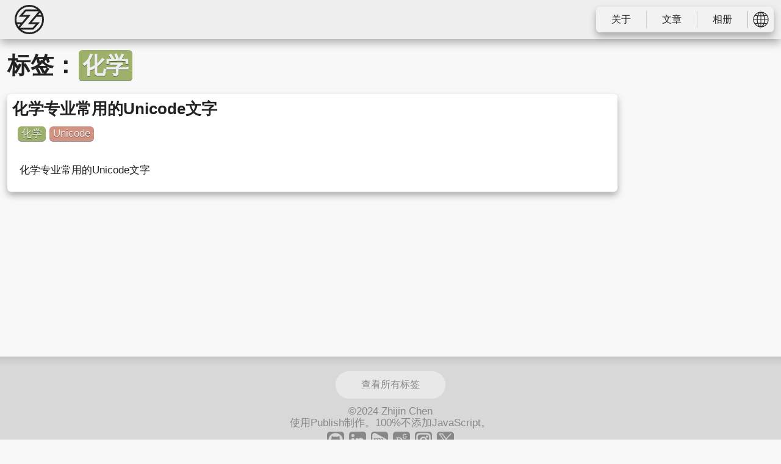

--- FILE ---
content_type: text/html
request_url: https://chenzhijin.com/zh/tags/%E5%8C%96%E5%AD%A6/
body_size: 1768
content:
<!DOCTYPE html><html lang="zh"><head><meta charset="UTF-8"/><meta name="og:site_name" content="CZJ"/><link rel="canonical" href="https://chenzhijin.com/zh/tags/%E5%8C%96%E5%AD%A6/"/><meta name="twitter:url" content="https://chenzhijin.com/zh/tags/%E5%8C%96%E5%AD%A6/"/><meta name="og:url" content="https://chenzhijin.com/zh/tags/%E5%8C%96%E5%AD%A6/"/><title>CZJ</title><meta name="twitter:title" content="CZJ"/><meta name="og:title" content="CZJ"/><meta name="description"/><meta name="twitter:description"/><meta name="og:description"/><meta name="twitter:card" content="summary"/><link rel="stylesheet" href="/styles.css" type="text/css"/><meta name="theme-color" media="(prefers-color-scheme: light)" content="#eee"><meta name="theme-color" media="(prefers-color-scheme: dark)" content="#111"><meta name="apple-mobile-web-app-capable" content="yes"><meta name='viewport' content='initial-scale=1, viewport-fit=cover'><meta name="apple-mobile-web-app-title" content="ChenZhijin.com"><link rel="apple-touch-icon" sizes="57x57" href="/images/favicon-57x57.png"><link rel="apple-touch-icon" sizes="114x114" href="/images/favicon-114x114.png"><link rel="apple-touch-icon" sizes="72x72" href="/images/favicon-72x72.png"><link rel="apple-touch-icon" sizes="144x144" href="/images/favicon-144x144.png"><link rel="apple-touch-icon" sizes="60x60" href="/images/favicon-60x60.png"><link rel="apple-touch-icon" sizes="120x120" href="/images/favicon-120x120.png"><link rel="apple-touch-icon" sizes="76x76" href="/images/favicon-76x76.png"><link rel="apple-touch-icon" sizes="152x152" href="/images/favicon-152x152.png"><link rel="icon" href="/images/favicon.ico"><link rel="mask-icon" href="/images/favicon.svg" color="#333333"><link rel="alternate" href="/zh/feed.rss" type="application/rss+xml" title="Subscribe to CZJ"/><meta name="twitter:image" content="https://chenzhijin.com/images/logo.svg"/><meta name="og:image" content="https://chenzhijin.com/images/logo.svg"/></head><body><header><div class="blurred"><div class="wrapper"><a href="/" class="header-item site-name"><svg><circle cx="24" cy="24" r="22.5"/><path d="M40,9H18L10,18H23L7,37 8,39H30L38,30 25,30 41,11M35 18H45M3 30H13"/></svg></a><div class="page-title" style="font-weight: 280;"><span class="show-wide"></span><div class="hide-wide"><div style="font-size: 34px; line-height: 24px;">ChenZhijin</div><div style="font-size: 24px; line-height: 20px;">.com</div></div></div><nav class="section-nav"><input type="checkbox" name="section" value="show-section" id="section-icon"/><label for="section-icon" class="dropdown header-item"><div class="dropbtn"><svg><path d="M4,14H24 M4,6H24 M4,22H24"/></svg></div><div class="hspacer"></div><div class="dropdown-content nav-background"><a href="/zh/about/">关于</a><div class="line"></div><a href="/zh/article/">文章</a><div class="line"></div><a href="/zh/album/">相册</a><div class="line"></div></div></label><div class="line"></div><input type="checkbox" name="language" value="show-language" id="language-icon"/><label for="language-icon" class="dropdown header-item"><div class="dropbtn"><svg><circle cx="14" cy="14" r="12"/><path d="M2,14 H26 M14,2 V26 M4,7 C8,8 11,8 14,8 C17,8 20,8 24,7 M4,21 C8,20 11,20 14,20 C17,20 20,20 24,21"/><ellipse cx="14" cy="14" rx="6" ry="12"/></svg></div><div class="hspacer"></div><div class="dropdown-content nav-background"><a href="/en/tags/chemistry/">English</a><div class="line"></div><a href="/ja/tags/化学/">日本語</a><div class="line"></div><a href="#">中文</a><div class="line"></div></div></label></nav></div></div></header><div class="wrapper"><h1>标签：<span class="tag variant-4">化学</span></h1><ul class="item-list" style="grid-template-columns: repeat(auto-fit, minmax(min(100%, max(400px,100%/3)),1fr));"><li><article id="useful-unicode-for-chemists" class="article-item"><h1><a href="/zh/article/化学专业常用的Unicode文字/">化学专业常用的Unicode文字</a></h1><ul class="tag-list"><li class="tag variant-4"><a href="/zh/tags/化学/">化学</a></li><li class="tag variant-1"><a href="/zh/tags/unicode/">Unicode</a></li></ul><p>化学专业常用的Unicode文字</p></article></li></ul></div><footer><a href="/zh/tags/" class="browse-all">查看所有标签</a><p>©2024 Zhijin Chen</p><p>使用<a href="https://github.com/johnsundell/publish">Publish</a>制作。100%不添加JavaScript。
</p><ul class="social-list" style="padding: 4px;"><li><a href="https://github.com/ze0nc"><svg><use href="/images/github.svg#github"></use></svg></a></li><li><a href="https://www.linkedin.com/in/chenzhijin/"><svg><use href="/images/linkedin.svg#linkedin"></use></svg></a></li><li><a href="https://researchmap.jp/chenzhijin"><svg><use href="/images/researchmap.svg#researchmap"></use></svg></a></li><li><a href="https://www.researchgate.net/profile/Zhijin_Chen3"><svg><use href="/images/researchgate.svg#researchgate"></use></svg></a></li><li><a href="https://www.instagram.com/chenzhijin_com/"><svg><use href="/images/instagram.svg#instagram"></use></svg></a></li><li><a href="https://x.com/chenzhijin"><svg><use href="/images/x.svg#x"></use></svg></a></li></ul><p><a href="/zh/feed.rss">RSS源</a></p></footer></body></html>

--- FILE ---
content_type: text/css
request_url: https://chenzhijin.com/styles.css
body_size: 4905
content:
* { -webkit-text-size-adjust: none; margin: 0; padding: 0; box-sizing: border-box; --color-blur-background: rgba(235, 235, 235, 0.8); --color-level-0: #f8f8f8; --color-level-1: #fff; --color-level-2: #e8e8e8; --color-level-3: #d8d8d8; --color-level-4: #fff; --color-level-5: #888; --color-text: #222; --color-highlight: #e28338; --color-nav-background-selected: rgba(255,255,255,0.4); --color-nav-background: rgba(255,255,255,0.5); --color-variant-0: #e37b7b; --color-variant-1: #d29281; --color-variant-2: #dba968; --color-variant-3: #c2b861; --color-variant-4: #9eb16a; --color-variant-5: #70b66d; --color-variant-6: #72baae; --color-variant-7: #6fa2bd; --color-variant-8: #79a2da; --color-variant-9: #908cc6; --color-variant-10: #83749f; --color-variant-11: #ba7da7; --material-gray: #999; --material-red: #FF5370; --material-pink: #F07178; --material-orange: #F78C6C; --material-yellow: #FFCB6B; --material-green: #C3E88D; --material-pale-blue: #B2CCD6; --material-cyan: #89DDFF; --material-blue: #82AAFF; --material-purple: #C792EA; --material-violet: #BB80B3; --material-brown: #AB7967; }a { text-decoration: none; color: var(--color-text);}body { background: var(--color-level-0); color: var(--color-text); font-family: ui-sans-serif, -apple-system, BlinkMacSystemFont, "Segoe UI", Roboto, Ubuntu, "Helvetica Neue", Helvetica, Arial, sans-serif; text-align: center;}.nav-background { background: rgba(255, 255, 255, 0.2); box-shadow: 0px 6px 12px rgba(0, 0, 0, 0.3); border-radius: 6px;}.wrapper { max-width: 1400px; margin-left: auto; margin-right: auto; padding: 12px; padding-left: max(12px, env(safe-area-inset-left)); padding-right: max(12px, env(safe-area-inset-right)); text-align: left;}body > .wrapper { min-height: calc(100vh - 200px);}.album-wrapper { max-width: 2800px; margin-left: auto; margin-right: auto; padding: 12px; padding-left: max(12px, env(safe-area-inset-left)); padding-right: max(12px, env(safe-area-inset-right)); text-align: left;}body > .album-wrapper { min-height: calc(100vh - 200px);}.blurred { background: var(--color-level-2);}@supports ((-webkit-backdrop-filter: blur(24px)) or (backdrop-filter: blur(24px))) { .blurred { backdrop-filter: blur(24px) saturate(180%); -webkit-backdrop-filter: blur(24px) saturate(180%); background: var(--color-blur-background); }}header { box-shadow: 0px 6px 14px rgba(0, 0, 0, 0.3); top: 0; position: sticky; height: 64px; z-index: 2147483647;}@media (min-aspect-ratio: 16/9) and (max-height: 500px) { header { position: static; }}header .header-background { height: 64px; width: 100%; position: absolute; top: 0px; left: 0px; opacity: 0.4; z-index: -1000;}header .blurred { height: 64px;}header .wrapper { display: flex; flex-wrap: nowrap; align-items: center; justify-content: left; text-align: left; height: 64px; padding-left: 12px; padding-right: 12px; padding-left: max(12px, env(safe-area-inset-left)); padding-right: max(12px, env(safe-area-inset-right));}.page-title { text-align: left; flex-grow: 1; font-size: 2em; font-weight: 600; white-space: nowrap; text-overflow: ellipsis; overflow: hidden;}.section-nav { margin: 0px; display: flex; background: rgba(255, 255, 255, 0.2); border-radius: 6px;}header .site-name { margin: 0px 12px 0px 12px; display: inline-block; font-size: 0px; font-weight: 600;}header .site-name svg { height: 48px; margin: 4px 0px; width: 48px; fill: none; stroke: currentcolor; stroke-width: 3px;}header .header-item { display: inline-block; vertical-align: middle; justify-content: center; align-items: center;}header nav a { flex-grow: 1; display: inline-block; padding: 6px; text-align: center;}.line { display: inline-block; border-right: 1px solid rgba(128, 128, 128, 0.3); height: 28px; margin-top: auto; margin-bottom: auto;}.line:last-child { border-right: none; display: none;}header nav a:hover, .selected { background: var(--color-nav-background-selected); transition: 0.2s;}header input { display: none;}@media only screen and (min-width: 1400px) { .section-nav { background: transparent; } .dropdown { margin-left: 6px; } nav > .line { display: none; }}header .site-name { margin: 0px 12px;}.dropdown { background: transparent;}.dropbtn { display: none;}.dropdown-content { background: var(--color-nav-background); border-radius: 6px; overflow: hidden; transition: 0.2s; box-shadow: 0px 6px 12px rgba(0, 0, 0, 0.3); display: flex;}.dropdown-content a { display: inline-block; text-align: center; color: var(--color-text); padding: 9px 21px; display: block; margin: 4px 4px; border-radius: 3px; box-shadow: none; white-space: nowrap; line-height: 1em;}.dropdown-content a:hover { background: var(--color-nav-background-selected); transition: 0.2s; box-shadow: none;}.dropdown svg { display: none; position: relative; top: 4px; width: 28px; height: 28px; fill: transparent; stroke: currentcolor; stroke-width: 1.2px;}.description { margin: 40px 0px;}.clearfix::after { content: " "; display: block; height: 0; clear: both;}h1 { font-weight: 600; margin-bottom: 10px; font-size: 2.4em; text-decoration: none; line-height: 1.5;}.content > h1:first-child { display: none;}h2 { margin-top: 24px; font-size: 1.8em;}article h2 { padding-top: 24px; border-top: 2px solid rgba(0, 0, 0, 0.1);}body { counter-reset: h2counter;}h1 { counter-reset: h2counter;}article > h2:before { content: counter(h2counter) ".\0000a0\0000a0"; counter-increment: h2counter; counter-reset: h3counter;}h3 { margin-top: 54px; font-size: 1.4em;}h4 { margin-bottom: 20px; margin-top: 20px; font-size: 1.3em;}p, article p, article ol, article ul { text-indent: 0em; margin: 24px 12px; font-size: 17px; line-height: 1.4;}blockquote { max-width: 2400px; margin: 12px auto; box-shadow: 0px 6px 12px rgba(0, 0, 0, 0.1); background-color: var(--color-level-2); display: block; line-height: 1.0; overflow-x: auto; border-left: 3px solid var(--color-highlight); }article p a { color: var(--color-highlight);}article ol, article ul { margin: 24px 36px;}article ol li, article ul li { margin-bottom: 12px;}.monospace, code { font-family: ui-monospace, SFMono-Regular, Menlo, Monaco, Consolas, "Liberation Mono", "Courier New", monospace;}code { background-color: var(--color-level-1);}article code { display: inline-block; padding: 2px 4px; margin: 2px; border-radius: 6px;}pre code { font-family: ui-monospace, SFMono-Regular, Menlo, Monaco, Consolas, "Liberation Mono", "Courier New", monospace; box-shadow: 0px 6px 12px rgba(0, 0, 0, 0.1); display: block; line-height: 1.2em; font-size: 1em; margin: 12px auto; border-radius: 12px; overflow-x: auto; max-width: 2400px; padding: 12px;}pre code .linenos { color: var(--color-level-5); border-right: 2px rgba(127, 127, 127, 0.5) solid; padding-left: 12px; padding-right: 6px;}pre code .code { padding-left: 6px;}pre.serif-text { background-color: var(--color-level-2); font-family: ui-serif, "system-serif", "Times New Roman", serif; box-shadow: 0px 6px 12px rgba(0, 0, 0, 0.1); display: block; line-height: 1.2; margin: 16px 16px; padding: 16px 16px; border-radius: 12px; overflow-x: auto;}.flex { display: flex; flex-wrap: wrap; justify-content: center;}.item-list { display: grid; grid-gap: 12px; grid-template-columns: repeat(auto-fit, minmax(400px, 1fr));}.item-list > li:hover { transition: 0.3s; box-shadow: 0px 6px 12px rgba(0, 0, 0, 0.5);}.card { border-top: 1px solid #fff; box-shadow: 0px 6px 12px rgba(0, 0, 0, 0.2); background: var(--color-level-1); display: block; margin: 6px 6px; border-radius: 6px; overflow: hidden;}.box { box-shadow: 0px 6px 12px rgba(0, 0, 0, 0.3); background: var(--color-level-1); display: block; margin: 12px 12px; padding: 12px; border-radius: 12px; overflow: hidden;}.item-list > li { transition: 0.3s; border-top: 1px solid #fff; box-shadow: 0px 6px 12px rgba(0, 0, 0, 0.3); background: var(--color-level-1); max-height: 600px; max-width: 1000px; display: block; //margin: 6px 6px; border-radius: 6px; overflow: hidden; flex-grow: 1;}.quintuple-column > li { width: 17%; max-width: 600px;}.quadruple-column > li { width: 21%;}.triple-column > li { width: 26%;}.double-column > li { width: 34%;}.single-column > li { width: 100%;}.variant-dark { background: #333333;}.variant-medium { background: #888888;}.variant-light { background: #cccccc;}.variant-none { background: #444444;}.variant-0 { background: var(--color-variant-0);}.variant-1 { background: var(--color-variant-1);}.variant-2 { background: var(--color-variant-2);}.variant-3 { background: var(--color-variant-3);}.variant-4 { background: var(--color-variant-4);}.variant-5 { background: var(--color-variant-5);}.variant-6 { background: var(--color-variant-6);}.variant-7 { background: var(--color-variant-7);}.variant-8 { background: var(--color-variant-8);}.variant-9 { background: var(--color-variant-9);}.variant-10 { background: var(--color-variant-10);}.variant-11 { background: var(--color-variant-11);}.article-item { margin: 8px;}.article-item h1 { margin-bottom: 8px; margin-top: 0px; font-size: 1.6em; line-height: 1.2em;}.article-item > article > p { overflow: hidden; margin: 0px; max-height: 4.2em; width: 100%; overflow: hidden;}.album-item { position: relative; height: 100%; width: 100%;}.album-item img { width: 100%; height: 100%; object-fit: cover;}.absolute-box { position: absolute; top: 0px;}.album-item h1 { color: #EEE; text-shadow: 0px 2px 6px rgba(0, 0, 0, 1); margin: 8px; margin-bottom: 0px; font-size: 1.6em; line-height: 1.0em;}.album-item .photo-count { color: #EEE; filter: drop-shadow(0px 1px 2px black); margin: 8px; font-size: 1.2em; line-height: 1.0em; font-weight: 256; opacity: 0.95;}.album-item h1 a { color: #EEE;}.album-item p { overflow: hidden; margin: 0px; max-height: 4.2em; width: 100%; overflow: hidden;}.prevNextItem { position: relative; width: 100%; text-align: center; margin-bottom: 12px; height: 54px;}.prevNextItem a { position: absolute; display: inline-block; padding: 12px; width: 40%; background: var(--color-level-2); border-radius: 6px; margin-bottom: 12px; top: 0px; transition: 0.3s; white-space: nowrap; overflow: hidden; text-overflow: ellipsis;}.prevNextItem a:hover { background: var(--color-level-4); transition: 0.3s;}.tag-list { margin: 2px 6px;}.tag-list li, .tag { display: inline-block; color: #EEE; padding: 2px 6px; line-height: 1.2em; text-shadow: 0px 1px 0px rgba(0, 0, 0, 0.5); box-shadow: 0px 1px 0px rgba(0, 0, 0, 0.5); border-radius: 6px; margin: 6px 3px; margin-bottom: 12px;}.tag-list li a, .tag a { color: inherit;}.badge { display: inline-block; border-radius: 6px; overflow: hidden; margin-right: 6px; margin-bottom: 12px;}.badge-key, .badge-value { display: inline-block; padding: 2px 6px;}.item-page .tag-list { display: inline-block;}.content { }.social-list { margin: 0px;}.social-list svg { fill: currentcolor; width: 28px; height: 28px;}.album-item svg { transform: scale(0.8); fill: currentcolor; width: 28px; height: 28px; top: 5px; position: relative; margin-right: 8px; }.social-list li { display: inline-block; margin: 0px 4px;}.browse-all { display: block; text-align: center; margin: 12px auto; max-width: 180px; background-color: var(--color-level-2); overflow: hidden; padding: 12px 24px; border-radius: 66px; transition: 0.3s; to;}footer .browser-all { background-color: var(--color-level-1);}.browse-all:hover { background: var(--color-level-4); transition: 0.3s;}.all-tags { display: flex; flex-wrap: wrap;}.all-tags li { font-size: 1.0em; margin: 6px 6px; padding: 6px 10px; flex-grow: 1; max-width: 250px; text-align: center;}footer { color: var(--color-level-5); background: var(--color-level-3); padding: 12px 0px; box-shadow: inset 0px 24px 12px -18px rgba(0, 0, 0, 0.1);}footer a { color: inherit;}footer p { line-height: 1.0em; margin: 2px 2px;}article .table-wrapper { display: block; text-align: center;}article table:not(.highlighttable) { margin: 6px; border-collapse: collapse; display: inline-block; border: none; padding: 6px; background: var(--color-level-3); border-radius: 6px;}article table:not(.highlighttable) tr { border-bottom: solid 1px rgba(127,127,127,0.1);}article table:not(.highlighttable) td, article table:not(.highlighttable) th { text-align: center; padding: 12px 18px;}article table:not(.highlighttable) tbody { border-bottom: 2px solid;}article table:not(.highlighttable) thead { border-top: 2px solid; border-bottom: 1px solid;}.highlighttable { margin: 0px; border-collapse: separate; display: table; border: none; padding: 0px; background: none; border-radius: 0px;}.show-wide { display: block;}.hide-wide { display: none;}@media only screen and (max-width: 1800px) { .quintuple-column > li { width: 21%; } .quadruple-column > li { width: 26%; }}.content p { max-width: 1600px; margin-left: auto; margin-right: auto; padding-left:12px; padding-right:12px; line-height: 180%;}@media only screen and (max-width: 1400px) { .hide-last > li:last-child { display: none; } .quintuple-column > li { width: 26%; } .quadruple-column > li { width: 26%; } .triple-column > li { width: 34%; } nav > .line { border-right: 1px solid rgba(128, 128, 128, 0.5); } .section-nav { box-shadow: 0px 6px 12px rgba(0, 0, 0, 0.3); } .dropdown[for="section-icon"] .dropdown-content { background: transparent; box-shadow: none; } .dropdown[for="language-icon"] .line { display: block; border-top: 1px solid rgba(128, 128, 128, 0.3); height: 0px; width: 80%; margin-left: auto; margin-right: auto; } .dropdown[for="language-icon"] .line:last-child { display: none; } .dropdown[for="language-icon"] { position: relative; height: 36px; width: 36px; border-radius: 3px; margin: 3px; } .dropdown[for="language-icon"] .hspacer { height: 6px; width: 42px; right: 0; position: relative; display: none; } #language-icon:checked ~ .dropdown[for="language-icon"] .hspacer, .dropdown[for="language-icon"]:hover .hspacer { display: block; } .dropdown[for="language-icon"] .dropbtn { display: inline-block; background: transparent; border: none; line-height: 0px; font-size: 0px; height: 36px; width: 36px; text-align: center; align-content: center; } .dropdown[for="language-icon"] .dropbtn svg { display: inline-block; } .dropdown[for="language-icon"] .dropdown-content { overflow: hidden; transition: 0.2s; display: none; position: absolute; z-index: 1; right: 0px; backdrop-filter: blur(24px) saturate(180%); -webkit-backdrop-filter: blur(24px) saturate(180%); } .dropdown[for="language-icon"] .dropdown-content a { text-align: center; width: 100px; display: inline-block; } .dropdown[for="language-icon"] .dropdown-content a:hover { background: var(--color-nav-background-selected); transition: 0.2s; }}@media (hover: hover) and (pointer: fine) and (max-width: 1400px) { .dropdown[for="language-icon"]:hover .dropdown-content { display: block; box-shadow: 0px 6px 12px rgba(0, 0, 0, 0.2); transition: 0.2s; } .dropdown[for="language-icon"]:hover { background: var(--color-nav-background-selected); transition: 0.2s; }}@media (pointer: coarse) and (max-width: 1400px) { #language-icon:checked ~ .dropdown[for="language-icon"] .dropdown-content { display: block; box-shadow: 0px 6px 12px rgba(0, 0, 0, 0.2); transition: 0.2s; } #language-icon:checked ~ .dropdown[for="language-icon"] { background: rgba(255, 255, 255, 0.4); transition: 0.2s; }}@media only screen and (max-width: 1000px) { article .table-wrapper { overflow: scroll; } .show-wide { display: none; } .hide-wide { display: block; } .quintuple-column > li { width: 34%; } .quadruple-column > li { width: 34%; } .triple-column > li { width: 51%; } .dropdown[for="section-icon"] .line { display: block; border-top: 1px solid rgba(128, 128, 128, 0.2); height: 0px; width: 80%; margin-left: auto; margin-right: auto; } .dropdown[for="section-icon"] .line:last-child { display: none; } .dropdown[for="section-icon"] { position: relative; height: 36px; width: 36px; border-radius: 3px; margin: 3px; } .dropdown[for="section-icon"] .hspacer { height: 6px; width: 42px; right: 0; position: relative; display: none; } #section-icon:checked ~ .dropdown[for="section-icon"] .hspacer, .dropdown[for="section-icon"]:hover .hspacer { display: block; } .dropdown[for="section-icon"] .dropbtn { display: inline-block; background: transparent; border: none; line-height: 0px; font-size: 0px; height: 36px; width: 36px; text-align: center; } .dropdown[for="section-icon"] .dropbtn svg { display: inline-block; } .dropdown[for="section-icon"] .dropdown-content { background: var(--color-nav-background); overflow: hidden; transition: 0.2s; display: none; position: absolute; z-index: 1; right: 0px; backdrop-filter: blur(24px) saturate(180%); -webkit-backdrop-filter: blur(24px) saturate(180%); } .dropdown[for="section-icon"] .dropdown-content a { text-align: center; width: 120px; display: inline-block; } .dropdown[for="section-icon"] .dropdown-content a:hover { background: var(--color-nav-background-selected); transition: 0.2s; }}@media (hover: hover) and (pointer: fine) and (max-width: 1000px) { .dropdown[for="section-icon"]:hover .dropdown-content { display: block; box-shadow: 0px 6px 12px rgba(0, 0, 0, 0.2); transition: 0.2s; } .dropdown[for="section-icon"]:hover { background: var(--color-nav-background-selected); transition: 0.2s; }}@media (pointer: coarse) and (max-width: 1000px) { #section-icon:checked ~ .dropdown[for="section-icon"] .dropdown-content { display: block; box-shadow: 0px 6px 12px rgba(0, 0, 0, 0.2); transition: 0.2s; } #section-icon:checked ~ .dropdown[for="section-icon"] { background: rgba(255, 255, 255, 0.4); transition: 0.2s; }}@media only screen and (max-width: 600px) { .wrapper { padding: 6px; padding-left: max(6px, env(safe-area-inset-left)); padding-right: max(6px, env(safe-area-inset-right)); } .page-title { font-size: 1.6em; } .quintuple-column > li { width: 100%; } .quadruple-column > li { width: 100%; } .triple-column > li { width: 100%; } .double-column > li { width: 100%; } pre code { margin: 8px 8px; } .item-list > li h1 { font-size: 1.4em; line-height: 1.2em; } article > table:not(.highlighttable) { display: inline-block; overflow: auto; } header .site-name { margin: 0px 6px; }}.highlight .c, .highlight .cd { color: #abb0b6;}.highlight .cm { color: var(--material-gray);}.highlight .c1 { color: var(--material-gray);}.highlight .cp { color: #abb0b6;}.highlight .cs { color: #e6b673;}.highlight .err { color: #fafafa; background-color: #f51818;}.highlight .gi { color: #86b300;}.highlight .gd { color: #f51818;}.highlight .ge { font-style: italic;}.highlight .gr { color: #fafafa; background-color: #f51818;}.highlight .gt { color: #fafafa; background-color: #f51818;}.highlight .gh { color: #ff6a00;}.highlight .go { color: #6e7580;}.highlight .gp { color: #6e7580;}.highlight .gs { font-weight: 600;}.highlight .gu { color: #6e7580;}.highlight .k, .highlight .kv { color: #6c90da;}.highlight .kc { color: #fa6e32;}.highlight .kd { color: var(--material-violet);}.highlight .kp { color: #fa6e32;}.highlight .kr { color: var(--material-violet);}.highlight .kt { color: #fa6e32;}.highlight .kn { color: #ed9366;}.highlight .ow { color: #ed9366;}.highlight .o { color: #ed9366;}.highlight .mf { color: #a37acc;}.highlight .mh { color: #a37acc;}.highlight .il { color: #a37acc;}.highlight .mi { color: #a37acc;}.highlight .mo { color: #a37acc;}.highlight .m, .highlight .mb, .highlight .mx { color: #a37acc;}.highlight .se { color: #a37acc;}.highlight .sb { color: #86b300;}.highlight .sc { color: #86b300;}.highlight .sd { color: #86b300;}.highlight .s2 { color: #86b300;}.highlight .sh { color: #86b300;}.highlight .si { color: #86b300;}.highlight .sx { color: #86b300;}.highlight .s1 { color: #86b300;}.highlight .s { color: #86b300;}.highlight .ss { color: #55b4d4;}.highlight .sr { color: #4cbf99;}.highlight .na { color: #f07171;}.highlight .nc { color: var(--material-yellow);}.highlight .nd { color: #f29718;}.highlight .ne { color: #f29718;}.highlight .nf { color: var(--material-purple);}.highlight .no { color: #a37acc;}.highlight .bp { color: #399ee6;}.highlight .nb { color: #399ee6;}.highlight .ni { color: #399ee6;}.highlight .nn { color: #399ee6;}.highlight .vc { color: #399ee6;}.highlight .vg { color: #399ee6;}.highlight .vi { color: #399ee6;}.highlight .nv { color: #399ee6;}.highlight .w { color: #399ee6;}.highlight .nl { color: #399ee6;}.highlight .nt { color: #55b4d4;}.highlight .n { color: #444;}.highlight .p { color: #888888;}.highlight { color: #333333; margin: 6px;}@media (prefers-color-scheme: dark) { * { --color-blur-background: rgba(0, 0, 0, 0.5); --color-level-0: #1e1e1e; --color-level-1: #222; --color-level-2: #181818; --color-level-3: #282828; --color-level-4: #333; --color-level-5: #555; --color-text: #DDD; --color-highlight: #D73; --color-nav-background-selected: rgba(255,255,255,0.1); --color-nav-background: rgba(255,255,255,0.2); --color-variant-0: #5c2a3c; --color-variant-1: #7c493d; --color-variant-2: #a17441; --color-variant-3: #9d873d; --color-variant-4: #697a3e; --color-variant-5: #468144; --color-variant-6: #468c80; --color-variant-7: #3e6b83; --color-variant-8: #365387; --color-variant-9: #4c4a77; --color-variant-10: #3c2e57; --color-variant-11: #57364d; --material-gray: #666; --material-red: #E53935; --material-pink: #FF5370; --material-orange: #F76D47; --material-yellow: #FFB62C; --material-green: #91B859; --material-pale-blue: #8796B0; --material-cyan: #39ADB5; --material-blue: #6182B8; --material-purple: #7C4DFF; --material-violet: #945EB8; --material-brown: #AB7967; } .item-list > li { border-top: 1px solid #333; } .variant-dark { background: #333333; } .variant-medium { background: #888888; } .variant-light { background: #cccccc; } .variant-none { background: #444444; } .highlight .p { color: #6e7580; } .highlight { color: #EEE; } .highlight .p { color: #e1e1e1; } .highlight .n { color: #ccc; }}.index-background { display: block; position: relative; width: 100%; height: 100vh; top: -64px; z-index: -1000000; box-shadow: 0px 6px 6px rgba(0, 0, 0, 0.2);}.index-background img { display: block; position: absolute; width: 100%; height: 100%; top: 0; object-fit: cover;}.index-background p { color: #DDD; font-size: 3em; font-weight: 300; margin: 12px; position: absolute; bottom: 0; right: 0; text-shadow: 0px 3px 12px rgba(0, 0, 0, 0.8);}@keyframes cf4FadeInOut { 0% { opacity: 1; } 13% { opacity: 1; } 17% { opacity: 0; } 97% { opacity: 0; } 100% { opacity: 1; }}@-webkit-keyframes cf4FadeInOut { 0% { opacity: 1; } 13% { opacity: 1; } 17% { opacity: 0; } 97% { opacity: 0; } 100% { opacity: 1; }}@-moz-keyframes cf4FadeInOut { 0% { opacity: 1; } 13% { opacity: 1; } 17% { opacity: 0; } 97% { opacity: 0; } 100% { opacity: 1; }}@-o-keyframes cf4FadeInOut { 0% { opacity: 1; } 13% { opacity: 1; } 17% { opacity: 0; } 97% { opacity: 0; } 100% { opacity: 1; }}@keyframes cf4FadeInOut { 0% { opacity: 1; } 13.3% { opacity: 1; } 16.6% { opacity: 0; } 96.6% { opacity: 0; } 100% { opacity: 1; }}#cf4a img, #cf4a p { -webkit-animation-name: cf4FadeInOut; -webkit-animation-timing-function: ease-in-out; -webkit-animation-iteration-count: infinite; -webkit-animation-duration: 30s; -moz-animation-name: cf4FadeInOut; -moz-animation-timing-function: ease-in-out; -moz-animation-iteration-count: infinite; -moz-animation-duration: 30s; -o-animation-name: cf4FadeInOut; -o-animation-timing-function: ease-in-out; -o-animation-iteration-count: infinite; -o-animation-duration: 30s; animation-name: cf4FadeInOut; animation-timing-function: ease-in-out; animation-iteration-count: infinite; animation-duration: 30s;}#cf4a img:nth-of-type(6), #cf4a p:nth-of-type(6) { -webkit-animation-delay: 0s; -moz-animation-delay: 0s; -o-animation-delay: 0s; animation-delay: 0s;}#cf4a img:nth-of-type(5), #cf4a p:nth-of-type(5) { -webkit-animation-delay: 5s; -moz-animation-delay: 5s; -o-animation-delay: 5s; animation-delay: 5s;}#cf4a img:nth-of-type(4), #cf4a p:nth-of-type(4) { -webkit-animation-delay: 10s; -moz-animation-delay: 10s; -o-animation-delay: 10s; animation-delay: 10s;}#cf4a img:nth-of-type(3), #cf4a p:nth-of-type(3) { -webkit-animation-delay: 15s; -moz-animation-delay: 15s; -o-animation-delay: 15s; animation-delay: 15s;}#cf4a img:nth-of-type(2), #cf4a p:nth-of-type(2) { -webkit-animation-delay: 20s; -moz-animation-delay: 20s; -o-animation-delay: 20s; animation-delay: 20s;}#cf4a img:nth-of-type(1), #cf4a p:nth-of-type(1) { -webkit-animation-delay: 25s; -moz-animation-delay: 25s; -o-animation-delay: 25s; animation-delay: 25s;}

--- FILE ---
content_type: image/svg+xml
request_url: https://chenzhijin.com/images/researchgate.svg
body_size: 3184
content:
<?xml version="1.0" encoding="UTF-8"?>
<svg width="28px" height="28px" viewBox="0 0 28 28" version="1.1" xmlns="http://www.w3.org/2000/svg" xmlns:xlink="http://www.w3.org/1999/xlink">
    <g id="researchgate"  stroke-width="1"  fill-rule="evenodd">
        <path d="M6.409713,-2.58960077e-16 L21.590287,2.58960077e-16 C23.8190838,-1.50463262e-16 24.6272994,0.232064028 25.4421143,0.667831759 C26.2569291,1.10359949 26.8964005,1.74307093 27.3321682,2.55788574 C27.767936,3.37270056 28,4.18091615 28,6.409713 L28,21.590287 C28,23.8190838 27.767936,24.6272994 27.3321682,25.4421143 C26.8964005,26.2569291 26.2569291,26.8964005 25.4421143,27.3321682 C24.6272994,27.767936 23.8190838,28 21.590287,28 L6.409713,28 C4.18091615,28 3.37270056,27.767936 2.55788574,27.3321682 C1.74307093,26.8964005 1.10359949,26.2569291 0.667831759,25.4421143 C0.232064028,24.6272994 1.00308841e-16,23.8190838 -1.72640051e-16,21.590287 L1.72640051e-16,6.409713 C-1.00308841e-16,4.18091615 0.232064028,3.37270056 0.667831759,2.55788574 C1.10359949,1.74307093 1.74307093,1.10359949 2.55788574,0.667831759 C3.37270056,0.232064028 4.18091615,1.50463262e-16 6.409713,-2.58960077e-16 Z M17.5,23.1618608 L17.5,22.5816985 C16.6825902,22.5816985 15.8651804,22.0333258 15.2766454,21.4134263 C14.2794055,20.3564182 12.9388535,18.6556682 11.8271761,16.7323902 C13.6663482,16.3111765 15.0314224,14.6342688 15.0314224,12.9573612 C15.0314224,10.4777632 13.0532909,9.33333333 10.4621019,9.33333333 C9.0071125,9.33333333 6.77558385,9.46049221 4.66666667,9.38101792 L4.66666667,10.0247598 C5.94182589,10.2552351 6.46496813,10.1280763 6.46496813,11.9241954 L6.46496813,20.6186833 C6.46496813,22.4148024 5.9336518,22.2876435 4.66666667,22.5181189 L4.66666667,23.1618608 C5.27972398,23.1459659 6.34235667,23.0982814 7.41316347,23.0982814 C8.43492567,23.0982814 9.7591295,23.1380185 10.3231422,23.1618608 L10.3231422,22.5181189 C8.7046709,22.3035384 8.21422504,22.4863293 8.21422504,20.6186833 L8.21422504,16.931076 C8.76188958,16.9787606 9.23598724,16.9787606 9.96348194,16.9787606 C11.3449044,19.3868318 12.6609342,21.1908983 13.4129511,22.0333258 C14.7861995,23.6387066 16.9605094,23.4002837 17.5,23.1618608 Z M9.7883724,16.3333333 C9.05358737,16.3333333 8.72527917,16.3087202 8.225,16.2676981 L8.225,10.5492265 C8.72527917,10.5 9.39752929,10.5 9.98379395,10.5 C11.8051228,10.5 12.8916667,11.5009377 12.8916667,13.3305204 C12.8916667,15.1272855 11.7191373,16.3333333 9.7883724,16.3333333 Z M19.1630222,11.6666667 C22.5639216,11.6666667 22.1508925,9.13396627 22.1508925,7.36796762 L19.4793849,7.36796762 L19.4793849,8.28973273 L21.0524107,8.28973273 C21.0524107,9.6594585 20.4021095,10.5984528 19.1630222,10.5984528 C18.1699947,10.5984528 17.5899964,9.74560473 17.5899964,8.59124469 L17.5899964,6.28252459 C17.5899964,5.21431082 18.6269632,4.58544303 19.3212036,4.58544303 C20.5690787,4.58544303 21.0524107,5.66227144 21.0524107,5.66227144 L21.9927111,5.04201827 C21.9927111,5.04201827 21.5357428,3.5 19.3212036,3.5 C17.1066645,3.5 16.3333333,5.06786215 16.3333333,6.11884668 L16.3333333,8.89275664 C16.3333333,10.3141701 17.1154523,11.6666667 19.1630222,11.6666667 Z" id="ResearchGate" fill-rule="nonzero"></path>
    </g>
</svg>

--- FILE ---
content_type: image/svg+xml
request_url: https://chenzhijin.com/images/github.svg
body_size: 2894
content:
<?xml version="1.0" encoding="UTF-8"?>
<svg width="28px" height="28px" viewBox="0 0 28 28" version="1.1" xmlns="http://www.w3.org/2000/svg" xmlns:xlink="http://www.w3.org/1999/xlink">
    <g id="github"  stroke-width="1"  fill-rule="evenodd">
        <path d="M6.409713,-2.58960077e-16 L21.590287,2.58960077e-16 C23.8190838,-1.50463262e-16 24.6272994,0.232064028 25.4421143,0.667831759 C26.2569291,1.10359949 26.8964005,1.74307093 27.3321682,2.55788574 C27.767936,3.37270056 28,4.18091615 28,6.409713 L28,21.590287 C28,23.8190838 27.767936,24.6272994 27.3321682,25.4421143 C26.8964005,26.2569291 26.2569291,26.8964005 25.4421143,27.3321682 C24.6272994,27.767936 23.8190838,28 21.590287,28 L6.409713,28 C4.18091615,28 3.37270056,27.767936 2.55788574,27.3321682 C1.74307093,26.8964005 1.10359949,26.2569291 0.667831759,25.4421143 C0.232064028,24.6272994 1.00308841e-16,23.8190838 -1.72640051e-16,21.590287 L1.72640051e-16,6.409713 C-1.00308841e-16,4.18091615 0.232064028,3.37270056 0.667831759,2.55788574 C1.10359949,1.74307093 1.74307093,1.10359949 2.55788574,0.667831759 C3.37270056,0.232064028 4.18091615,1.50463262e-16 6.409713,-2.58960077e-16 Z M13.8494624,2.33333333 C7.32459677,2.33333333 2.33333333,7.41390038 2.33333333,14.1059673 C2.33333333,19.456726 5.61693548,24.0355086 10.3071237,25.6470085 C10.9092742,25.7579801 11.1209677,25.3768169 11.1209677,25.0632017 C11.1209677,24.764061 11.1068548,23.1139623 11.1068548,22.1007438 C11.1068548,22.1007438 7.81384409,22.8244713 7.12231183,20.6629385 C7.12231183,20.6629385 6.58602151,19.2589071 5.81451613,18.8970434 C5.81451613,18.8970434 4.73723118,18.1395419 5.88978495,18.1540165 C5.88978495,18.1540165 7.06115591,18.2505135 7.70564516,19.3988278 C8.7358871,21.2612199 10.4623656,20.7256615 11.1350806,20.4072214 C11.2432796,19.6352454 11.5490591,19.0996871 11.8877688,18.781247 C9.25806452,18.4821063 6.60483871,18.0912934 6.60483871,13.4497877 C6.60483871,12.122954 6.96236559,11.4571247 7.71505376,10.6079511 C7.59274194,10.2943358 7.19287634,9.00127603 7.83736559,7.33187793 C8.82056452,7.01826268 11.0833333,8.63458743 11.0833333,8.63458743 C12.0241935,8.36439583 13.0356183,8.22447518 14.0376344,8.22447518 C15.0396505,8.22447518 16.0510753,8.36439583 16.9919355,8.63458743 C16.9919355,8.63458743 19.2547043,7.01343783 20.2379032,7.33187793 C20.8823925,9.00610088 20.4825269,10.2943358 20.3602151,10.6079511 C21.1129032,11.4619495 21.5739247,12.1277788 21.5739247,13.4497877 C21.5739247,18.105768 18.8030914,18.4772814 16.1733871,18.781247 C16.6061828,19.1624101 16.9731183,19.8861376 16.9731183,21.0199774 C16.9731183,22.6459518 16.9590054,24.6579143 16.9590054,25.053552 C16.9590054,25.3671672 17.1754032,25.7483304 17.7728495,25.6373588 C22.4771505,24.0355086 25.6666667,19.456726 25.6666667,14.1059673 C25.6666667,7.41390038 20.374328,2.33333333 13.8494624,2.33333333 Z" id="Github" fill-rule="nonzero"></path>
    </g>
</svg>

--- FILE ---
content_type: image/svg+xml
request_url: https://chenzhijin.com/images/instagram.svg
body_size: 3745
content:
<?xml version="1.0" encoding="UTF-8"?>
<svg width="28px" height="28px" viewBox="0 0 28 28" version="1.1" xmlns="http://www.w3.org/2000/svg" xmlns:xlink="http://www.w3.org/1999/xlink">
    <g id="instagram"  stroke-width="1"  fill-rule="evenodd">
        <path d="M6.409713,-4.81004682e-16 L21.590287,3.6915472e-17 C23.8190838,-3.72507867e-16 24.6272994,0.232064028 25.4421143,0.667831759 C26.2569291,1.10359949 26.8964005,1.74307093 27.3321682,2.55788574 C27.767936,3.37270056 28,4.18091615 28,6.409713 L28,21.590287 C28,23.8190838 27.767936,24.6272994 27.3321682,25.4421143 C26.8964005,26.2569291 26.2569291,26.8964005 25.4421143,27.3321682 C24.6272994,27.767936 23.8190838,28 21.590287,28 L6.409713,28 C4.18091615,28 3.37270056,27.767936 2.55788574,27.3321682 C1.74307093,26.8964005 1.10359949,26.2569291 0.667831759,25.4421143 C0.232064028,24.6272994 -1.21735763e-16,23.8190838 -3.94684656e-16,21.590287 L-4.94045536e-17,6.409713 C-3.22353446e-16,4.18091615 0.232064028,3.37270056 0.667831759,2.55788574 C1.10359949,1.74307093 1.74307093,1.10359949 2.55788574,0.667831759 C3.37270056,0.232064028 4.18091615,-7.15813427e-17 6.409713,-4.81004682e-16 Z M8.74304633,2.33333333 C6.51424948,2.33333333 5.70603389,2.56539736 4.89121907,3.00116509 C4.07640426,3.43693282 3.43693282,4.07640426 3.00116509,4.89121907 C2.56539736,5.70603389 2.33333333,6.51424948 2.33333333,8.74304633 L2.33333333,19.2569537 C2.33333333,21.4857505 2.56539736,22.2939661 3.00116509,23.1087809 C3.43693282,23.9235957 4.07640426,24.5630672 4.89121907,24.9988349 C5.70603389,25.4346026 6.51424948,25.6666667 8.74304633,25.6666667 L19.2569537,25.6666667 C21.4857505,25.6666667 22.2939661,25.4346026 23.1087809,24.9988349 C23.9235957,24.5630672 24.5630672,23.9235957 24.9988349,23.1087809 C25.4346026,22.2939661 25.6666667,21.4857505 25.6666667,19.2569537 L25.6666667,8.74304633 C25.6666667,6.51424948 25.4346026,5.70603389 24.9988349,4.89121907 C24.5630672,4.07640426 23.9235957,3.43693282 23.1087809,3.00116509 C22.2939661,2.56539736 21.4857505,2.33333333 19.2569537,2.33333333 L8.74304633,2.33333333 Z M9.79443707,4.66666667 L18.2055629,4.66666667 C19.9886004,4.66666667 20.6351729,4.85231789 21.2870247,5.20093207 C21.9388766,5.54954626 22.4504537,6.06112341 22.7990679,6.71297526 C23.1476821,7.36482711 23.3333333,8.01139959 23.3333333,9.79443707 L23.3333333,18.2055629 C23.3333333,19.9886004 23.1476821,20.6351729 22.7990679,21.2870247 C22.4504537,21.9388766 21.9388766,22.4504537 21.2870247,22.7990679 C20.6351729,23.1476821 19.9886004,23.3333333 18.2055629,23.3333333 L9.79443707,23.3333333 C8.01139959,23.3333333 7.36482711,23.1476821 6.71297526,22.7990679 C6.06112341,22.4504537 5.54954626,21.9388766 5.20093207,21.2870247 C4.85231789,20.6351729 4.66666667,19.9886004 4.66666667,18.2055629 L4.66666667,9.79443707 C4.66666667,8.01139959 4.85231789,7.36482711 5.20093207,6.71297526 C5.54954626,6.06112341 6.06112341,5.54954626 6.71297526,5.20093207 C7.36482711,4.85231789 8.01139959,4.66666667 9.79443707,4.66666667 Z M14,19.8333333 C17.221661,19.8333333 19.8333333,17.221661 19.8333333,14 C19.8333333,10.778339 17.221661,8.16666667 14,8.16666667 C10.778339,8.16666667 8.16666667,10.778339 8.16666667,14 C8.16666667,17.221661 10.778339,19.8333333 14,19.8333333 Z M14,17.5 C12.0670034,17.5 10.5,15.9329966 10.5,14 C10.5,12.0670034 12.0670034,10.5 14,10.5 C15.9329966,10.5 17.5,12.0670034 17.5,14 C17.5,15.9329966 15.9329966,17.5 14,17.5 Z M19.8333333,9.91666667 C20.7998316,9.91666667 21.5833333,9.13316498 21.5833333,8.16666667 C21.5833333,7.20016835 20.7998316,6.41666667 19.8333333,6.41666667 C18.866835,6.41666667 18.0833333,7.20016835 18.0833333,8.16666667 C18.0833333,9.13316498 18.866835,9.91666667 19.8333333,9.91666667 Z" id="Instagram"></path>
    </g>
</svg>

--- FILE ---
content_type: image/svg+xml
request_url: https://chenzhijin.com/images/researchmap.svg
body_size: 4161
content:
<?xml version="1.0" encoding="UTF-8"?>
<svg width="28px" height="28px" viewBox="0 0 28 28" version="1.1" xmlns="http://www.w3.org/2000/svg" xmlns:xlink="http://www.w3.org/1999/xlink">
    <g id="researchmap"  stroke-width="1"  fill-rule="evenodd">
        <path d="M6.409713,-2.58960077e-16 L21.590287,2.58960077e-16 C23.8190838,-1.50463262e-16 24.6272994,0.232064028 25.4421143,0.667831759 C26.2569291,1.10359949 26.8964005,1.74307093 27.3321682,2.55788574 C27.767936,3.37270056 28,4.18091615 28,6.409713 L28,21.590287 C28,23.8190838 27.767936,24.6272994 27.3321682,25.4421143 C26.8964005,26.2569291 26.2569291,26.8964005 25.4421143,27.3321682 C24.6272994,27.767936 23.8190838,28 21.590287,28 L6.409713,28 C4.18091615,28 3.37270056,27.767936 2.55788574,27.3321682 C1.74307093,26.8964005 1.10359949,26.2569291 0.667831759,25.4421143 C0.232064028,24.6272994 1.00308841e-16,23.8190838 -1.72640051e-16,21.590287 L1.72640051e-16,6.409713 C-1.00308841e-16,4.18091615 0.232064028,3.37270056 0.667831759,2.55788574 C1.10359949,1.74307093 1.74307093,1.10359949 2.55788574,0.667831759 C3.37270056,0.232064028 4.18091615,1.50463262e-16 6.409713,-2.58960077e-16 Z M7.45231436,2.67077271 C6.95249877,2.40999935 6.39708714,2.27381966 5.83333333,2.27381966 C3.90033671,2.27381966 2.33333333,3.84082303 2.33333333,5.77381966 L2.33333333,22.2261803 C2.33333333,22.7899342 2.46951302,23.3453458 2.73028637,23.8451613 C3.62442491,25.5589269 5.73854884,26.2233658 7.45231436,25.3292272 L23.2191599,17.1030469 C23.8540143,16.7718186 24.3719975,16.2538353 24.703226,15.618981 C25.5973644,13.9052154 24.9329255,11.7910915 23.2191599,10.896953 L7.45231436,2.67077271 Z M4.66666667,10.696 L6.16466667,10.696 L6.16466667,12.096 L6.19266667,12.096 C6.23933357,11.8999989 6.33033266,11.7086676 6.46566667,11.522 C6.60100068,11.3353324 6.76433238,11.1650008 6.95566667,11.011 C7.14700096,10.8569992 7.35933217,10.7333338 7.59266667,10.64 C7.82600117,10.5466662 8.06399879,10.5 8.30666667,10.5 C8.49333427,10.5 8.62166632,10.5046666 8.69166667,10.514 C8.76166702,10.5233334 8.83399963,10.5326666 8.90866667,10.542 L8.90866667,12.082 C8.79666611,12.0633332 8.68233392,12.047 8.56566667,12.033 C8.44899942,12.0189999 8.33466723,12.012 8.22266667,12.012 C7.95199865,12.012 7.69766786,12.0656661 7.45966667,12.173 C7.22166548,12.2803338 7.01400089,12.4389989 6.83666667,12.649 C6.65933245,12.859001 6.51933385,13.1179985 6.41666667,13.426 C6.31399949,13.7340015 6.26266667,14.0886647 6.26266667,14.49 L6.26266667,17.934 L4.66666667,17.934 L4.66666667,10.696 Z M9.59466667,10.696 L11.1066667,10.696 L11.1066667,11.704 L11.1486667,11.704 C11.2700006,11.5266657 11.400666,11.363334 11.5406667,11.214 C11.6806674,11.0646659 11.8369992,10.9386672 12.0096667,10.836 C12.1823341,10.7333328 12.3806655,10.651667 12.6046667,10.591 C12.8286678,10.530333 13.0853319,10.5 13.3746667,10.5 C13.8133355,10.5 14.2216648,10.597999 14.5996667,10.794 C14.9776685,10.990001 15.2459992,11.2933313 15.4046667,11.704 C15.6753347,11.3306648 15.9879982,11.0366677 16.3426667,10.822 C16.6973351,10.6073323 17.140664,10.5 17.6726667,10.5 C18.4380038,10.5 19.0329979,10.6866648 19.4576667,11.06 C19.8823354,11.4333352 20.0946667,12.0586622 20.0946667,12.936 L20.0946667,17.934 L18.4986667,17.934 L18.4986667,13.706 C18.4986667,13.4166667 18.4893334,13.1530012 18.4706667,12.915 C18.4519999,12.6769988 18.3983338,12.4716675 18.3096667,12.299 C18.2209995,12.1263324 18.0880009,11.9933338 17.9106667,11.9 C17.7333324,11.8066662 17.4906682,11.76 17.1826667,11.76 C16.6413306,11.76 16.2493345,11.9279982 16.0066667,12.264 C15.7639988,12.6000016 15.6426667,13.0759968 15.6426667,13.692 L15.6426667,17.934 L14.0466667,17.934 L14.0466667,13.286 C14.0466667,12.7819974 13.9556676,12.4016679 13.7736667,12.145 C13.5916657,11.8883321 13.2580024,11.76 12.7726667,11.76 C12.5673323,11.76 12.3690009,11.8019995 12.1776667,11.886 C11.9863324,11.9700003 11.818334,12.0913325 11.6736667,12.25 C11.5289993,12.4086675 11.4123338,12.6046655 11.3236667,12.838 C11.2349996,13.0713345 11.1906667,13.3373318 11.1906667,13.636 L11.1906667,17.934 L9.59466667,17.934 L9.59466667,10.696 Z" id="Researchmap" fill-rule="nonzero"></path>
    </g>
</svg>

--- FILE ---
content_type: image/svg+xml
request_url: https://chenzhijin.com/images/x.svg
body_size: 1522
content:
<?xml version="1.0" encoding="UTF-8"?>
<svg width="28px" height="28px" viewBox="0 0 28 28" version="1.1" xmlns="http://www.w3.org/2000/svg" xmlns:xlink="http://www.w3.org/1999/xlink">
    <g id="x"  stroke-width="1"  fill-rule="evenodd">    
    <path d="M6.409713,0 L21.590287,0 C23.8190838,0 24.6272994,0.232064028 25.4421143,0.667831759 C26.2569291,1.10359949 26.8964005,1.74307093 27.3321682,2.55788574 C27.767936,3.37270056 28,4.18091615 28,6.409713 L28,21.590287 C28,23.8190838 27.767936,24.6272994 27.3321682,25.4421143 C26.8964005,26.2569291 26.2569291,26.8964005 25.4421143,27.3321682 C24.6272994,27.767936 23.8190838,28 21.590287,28 L6.409713,28 C4.18091615,28 3.37270056,27.767936 2.55788574,27.3321682 C1.74307093,26.8964005 1.10359949,26.2569291 0.667831759,25.4421143 C0.232064028,24.6272994 0,23.8190838 0,21.590287 L0,6.409713 C0,4.18091615 0.232064028,3.37270056 0.667831759,2.55788574 C1.10359949,1.74307093 1.74307093,1.10359949 2.55788574,0.667831759 C3.37270056,0.232064028 4.18091615,0 6.409713,0 Z M16.0929883,12.3154986 L24.2829833,3 L22.3422167,3 L15.230845,11.0885165 L9.55101333,3 L3,3 L11.58902,15.2312695 L3,25 L4.94087667,25 L12.4506683,16.4582516 L18.4489867,25 L25,25 L16.0925117,12.3154986 L16.0929883,12.3154986 Z M13.4346917,15.3390298 L12.564445,14.1210711 L5.64020167,4.4296475 L8.621275,4.4296475 L14.20922,12.2509357 L15.0794667,13.4688944 L22.3431333,23.6353711 L19.36206,23.6353711 L13.4346917,15.3394962 L13.4346917,15.3390298 Z" id="X" fill-rule="nonzero"></path>
    </g>
</svg>

--- FILE ---
content_type: image/svg+xml
request_url: https://chenzhijin.com/images/linkedin.svg
body_size: 1835
content:
<?xml version="1.0" encoding="UTF-8"?>
<svg width="28px" height="28px" viewBox="0 0 28 28" version="1.1" xmlns="http://www.w3.org/2000/svg" xmlns:xlink="http://www.w3.org/1999/xlink">
    <g id="linkedin"  stroke-width="1"  fill-rule="evenodd">
        <path d="M6.409713,-2.58960077e-16 L21.590287,2.58960077e-16 C23.8190838,-1.50463262e-16 24.6272994,0.232064028 25.4421143,0.667831759 C26.2569291,1.10359949 26.8964005,1.74307093 27.3321682,2.55788574 C27.767936,3.37270056 28,4.18091615 28,6.409713 L28,21.590287 C28,23.8190838 27.767936,24.6272994 27.3321682,25.4421143 C26.8964005,26.2569291 26.2569291,26.8964005 25.4421143,27.3321682 C24.6272994,27.767936 23.8190838,28 21.590287,28 L6.409713,28 C4.18091615,28 3.37270056,27.767936 2.55788574,27.3321682 C1.74307093,26.8964005 1.10359949,26.2569291 0.667831759,25.4421143 C0.232064028,24.6272994 1.00308841e-16,23.8190838 -1.72640051e-16,21.590287 L1.72640051e-16,6.409713 C-1.00308841e-16,4.18091615 0.232064028,3.37270056 0.667831759,2.55788574 C1.10359949,1.74307093 1.74307093,1.10359949 2.55788574,0.667831759 C3.37270056,0.232064028 4.18091615,1.50463262e-16 6.409713,-2.58960077e-16 Z M8.4625,24 L8.46875,24 L8.46875,10.6374999 L4.3125,10.6374999 L4.3125,24 L8.4625,24 Z M6.3875,8.8125 C7.71875,8.8125 8.79375,7.7375 8.79375,6.40625 C8.79375,5.08125 7.7125,4 6.3875,4 C5.05625,4 3.98125,5.08125 3.98125,6.40625 C3.98125,7.73125 5.05625,8.8125 6.3875,8.8125 Z M24.01875,24 L24.01875,16.675 C24.01875,13.0750001 23.2375,10.30625 19.0375,10.30625 C17.01875,10.30625 15.6625,11.4125001 15.10625,12.4625001 L15.05,12.4625001 L15.05,10.6375 L11.06875,10.6375 L11.06875,24 L15.2187501,24 L15.2187501,17.3875 C15.2187501,15.64375 15.55,13.95625 17.7125001,13.95625 C19.8375,13.95625 19.86875,15.95 19.86875,17.5 L19.86875,24 L24.01875,24 Z" id="Linkedin"></path>
    </g>
</svg>